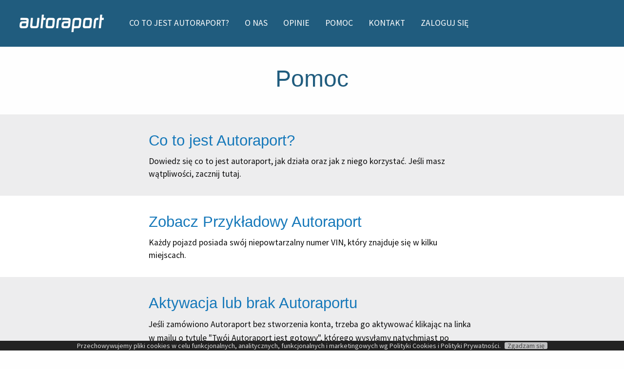

--- FILE ---
content_type: text/html; charset=UTF-8
request_url: https://www.autoraport.pl/pomoc
body_size: 6630
content:
<!DOCTYPE html>
<html xmlns="http://www.w3.org/1999/xhtml" xml:lang="pl">
<head>
	<meta http-equiv="content-type" content="text/html; charset=UTF-8" />
	<meta name="content-language" content="pl-PL" />
	<meta name="language" content="polish" />
	<meta http-equiv="content-language" content="pl-PL">
	<meta name="viewport" content="width=device-width, initial-scale=1.0">	
	<meta name="keywords" content="Autoraport, sprawdzanie vin, sprawdzenie vin, numer vin, historia samochodu, zdjęcia samochodu, wyszukiwarka vin, nr vin, dekoder vin, vin, używane samochody, sprawdz numer vin, sprawdź vin, carfax, autobaza, vin info, autodna, bezwypadkowe" />
	<meta name="description" content="Autoraport, czyli prawdziwa historia używanego samochodu który masz zamiar kupić. Poprzez sprawdzanie VIN, pobierz Autoraport samochodu i dowiedz się czy auto nie było skasowane, czy to nie był topielec, czy nie było to auto firmowe, albo czy nie jest to Frankeinstein złożony z kilku innych aut. Możesz nawet znaleźć album historycznych zdjęć tego samochodu. Do sprawdzenie VIN, wystarczy tylko numer VIN." />
	<meta name="googlebot" content="noodp" />
	<meta name="robots" content="all" />
	
	<title>Autoraport pomoc</title>

	<script type="text/javascript">
		if (parent.frames.length > 0){
			top.location.replace(document.location);
		}
	</script>
	
	<link href="https://fonts.googleapis.com/css?family=Source+Sans+Pro:700,400,300&amp;subset=latin,latin-ext" rel="stylesheet" type="text/css">
	<link rel="stylesheet" href="/css/foundation.min.css?hash=14cd6c3">
	<link rel="stylesheet" href="/css/jquery.cookiebar.css?hash=8f99ab4">
	<link rel="stylesheet" href="/css/app.css?hash=5799664">
	<link rel="shortcut icon" href="/favicon.ico" />

	<script src="/js/vendor/jquery.min.js?hash=8d974f7"></script>
	<script src="/js/vendor/what-input.min.js?hash=58607b6"></script>
	<script src="/js/livevalidation.min.js?hash=c7cfda5"></script>
	<script src="/js/jquery.cookiebar.min.js?hash=69a42ea"></script>
	<script src="/js/jquery.scrollTo.min.js?hash=4c38228"></script>
	<script src="/js/jquery.functions.js?hash=cc1012d"></script>

	<!-- Google Ads Consent Mode -->
    <script>
		window.dataLayer = window.dataLayer || [];
    	function gtag(){dataLayer.push(arguments);}
		// Consent Mode defaults
		// Set default consent to 'denied' as a placeholder
		// Use Advanced Consent Mode, otherwise signals are denied by default
		//
		// Must be set before sending any measurement data, such as 'config' or 'event'
		//
		// WARNING: this seems to be reset on every page load, Google does not save the update state
		//
		// Consent Mode is saved in localStorage
		//
		// NOTE: ad blockers break cookieBar and setting consent,
		// check localStorage and cookie banner cookie, otherwise, set sane defaults
		if(localStorage.getItem('consentModeG')){
			// set from localStorage
			gtag('consent', 'default', JSON.parse(localStorage.getItem('consentModeG')));
		}
		else if ( document.cookie.split(";").some((item) => item.trim().startsWith("cb-enabled=accepted")) ) {
			// if localStorage failed, check if set via cookie banner
			// cookie banner uses cookie cb-enabled=accepted|declined
			gtag('consent', 'default', {
				'ad_storage': 'granted',
				'ad_user_data': 'granted',
				'ad_personalization': 'granted',
				'analytics_storage': 'granted',
				'functionality_storage': 'granted',
				'personalization_storage': 'granted',
				'security_storage': 'granted',
			});
		}
		else {
			// set default
			gtag('consent', 'default', {
				'ad_storage': 'granted',
				'ad_user_data': 'granted',
				'ad_personalization': 'granted',
				'analytics_storage': 'denied',
				'functionality_storage': 'denied',
				'personalization_storage': 'denied',
				'security_storage': 'denied',
			});
		}
    </script>
	<!-- Google Ads Global Site Tag -->
	<!-- includes enabled enhanced conversions -->
    <script async src="https://www.googletagmanager.com/gtag/js?id=AW-655869441"></script>
    <script>
		//window.dataLayer = window.dataLayer || [];
    	//function gtag(){dataLayer.push(arguments);}
		// set gtag requirement
    	gtag('js', new Date());
		// enable "passthrough" URL data like GCLID to be passed to G, useful when consent mode defaults are not granted
		// must be set before gtag 'config'
		gtag('set', 'url_passthrough', true);
		// enable Google Ads enhanced conversions
    	gtag('config', 'AW-655869441', {'allow_enhanced_conversions': true});
    </script>
	<!-- End Google Ads Global Site Tag -->

</head>
<body>
	<!-- HEADER -->
		<!-- TOP NAVIGATION MOBILE -->
		<div class="title-bar title-bar-mobile" data-responsive-toggle="top-menu-mobile" data-hide-for="large">
			<button class="menu-icon" type="button" data-toggle></button>
			<div class="title-bar-title" data-toggle>Menu</div>
		</div>
		<!-- TOP NAVIGATION MOBILE -->
		<div class="top-bar hide-for-large" id="top-menu-mobile" style="display:none;">
			<div class="top-bar-left">
				<ul class="vertical menu" data-dropdown-menu>
					<li class="menu-text"><a href="/"><img src="/media/header-logo.png" width="173" height="36" alt="autoraport logo" /></a></li>
					<li><a href="/co-to-jest-autoraport">CO TO JEST AUTORAPORT?</a></li>
					<li><a href="/raport/przykladowy">PRZYKŁADOWY AUTORAPORT</a></li>
					<li><a href="/o-nas">O NAS</a></li>
					<li><a href="/opinie-uzytkownikow">OPINIE</a></li>
					<li><a href="/pomoc">POMOC</a></li>
					<li><a rel="nofollow" href="/kontakt">KONTAKT</a></li>
											<li><a rel="nofollow" href="https://www.autoraport.pl/konto/logowanie">Zaloguj się</a>
										</ul>
			</div>
		</div>
		<!-- TOP NAVIGATION DESKTOP -->
		<div class="top-bar show-for-large" id="top-menu-desktop">
			<div class="top-bar-left">
				<ul class="dropdown menu" data-dropdown-menu>
					<li class="menu-text"><a href="/"><img src="/media/header-logo.png" width="173" height="36" alt="autoraport logo" /></a></li>
					<li><a href="/co-to-jest-autoraport">CO TO JEST AUTORAPORT?</a></li>
					<li><a href="/o-nas">O NAS</a></li>
					<li><a href="/opinie-uzytkownikow">OPINIE</a></li>
					<li><a href="/pomoc">POMOC</a></li>
					<li><a rel="nofollow" href="/kontakt">KONTAKT</a></li>
											<li><a rel="nofollow" href="https://www.autoraport.pl/konto/logowanie">Zaloguj się</a>
										</ul>
			</div>
			<div class="top-bar-right">
				<!--
				<ul class="menu">
					<li><input type="search" placeholder="Wpisz VIN" autocomplete="off"></li>
					<li><button type="button" class="button">Sprawdź</button></li>
				</ul>
				-->
			</div>
		</div>
	<!-- HEADER END -->
<div class="section">
	<h1 class="text-center">Pomoc</h1>
</div>
<div class="section-dark">
	<div class="row">
		<div class="medium-10 large-7 small-centered columns">
			<h3><a href="/co-to-jest-autoraport">Co to jest Autoraport?</a></h3>
			Dowiedz się co to jest autoraport, jak działa oraz jak z niego korzystać. Jeśli masz wątpliwości, zacznij tutaj.
		</div>
	</div>
</div>
<div class="section-light">
	<div class="row">
		<div class="medium-10 large-7 small-centered columns">
			<h3><a href="/raport/przykladowy">Zobacz Przykładowy Autoraport</a></h3>
			Każdy pojazd posiada swój niepowtarzalny numer VIN, który znajduje się w kilku miejscach.
		</div>
	</div>
</div>
<div class="section-dark">
	<div class="row">
		<div class="medium-10 large-7 small-centered columns">
			<h3><a href="/konto/aktywacja">Aktywacja lub brak Autoraportu</a></h3>
			<p>Jeśli zamówiono Autoraport bez stworzenia konta, trzeba go aktywować klikając na linka w mailu o tytule "Twój Autoraport jest gotowy", którego wysyłamy natychmiast po wygenerowaniu Autoraportu.</p> <p>UWAGA: zauważyliśmy, że ten mail u części naszych klientów trafia do folderu SPAM. Sprawdź folder SPAM.</p> Nadal masz problem? Kliknij Kontakt na tej stronie. Nie zapomnij przekazać nam numer VIN pojazdu.
		</div>
	</div>
</div>
<div class="section-light">
	<div class="row">
		<div class="medium-10 large-7 small-centered columns">
			<h3><a href="/numer-vin">Co to jest numer VIN i gdzie go znaleźć?</a></h3>
			Każdy pojazd posiada swój niepowtarzalny numer VIN, który znajduje się w kilku miejscach.
		</div>
	</div>
</div>
<div class="section-dark">
	<div class="row">
		<div class="medium-10 large-7 small-centered columns">
			<h3><a href="/konto/haslo">Zapomniałeś hasła?</a></h3>
			Poinformuj nas o tym, a niezwłocznie prześlemy Ci nowe.
		</div>
	</div>
</div>
<div class="section-light">
	<div class="row">
		<div class="medium-10 large-7 small-centered columns">
			<h3><a href="/sprawdzenie-vin">Sprawdzenie VIN</a></h3>
			Sprawdzenie, czy mamy informacje o danym pojeździe, jest DARMOWE, nie wymaga logowania i trwa ok. 7 sekund.
		</div>
	</div>
</div>
<div class="section-dark">
	<div class="row">
		<div class="medium-10 large-7 small-centered columns">
			<h3><a href="/umowa-kupna-sprzedazy-samochodu">Umowa kupna-sprzedaży samochodu</a></h3>
			Jesteśmy do Twojej dyspozycji jeśli masz jakiekolwiek pytania.
		</div>
	</div>
</div>
<div class="section-light">
	<div class="row">
		<div class="medium-10 large-7 small-centered columns">
			<h3><a href="/kontakt">Kontakt</a></h3>
			Jesteśmy do Twojej dyspozycji jeśli masz jakiekolwiek pytania.
		</div>
	</div>
</div>
<div class="main-bg vinbox-container">
	<form action="/raport/sprawdz" class="form-regular" method="post">
		<div class="row">
			<div class="small-12 text-center">
				<h3>Sprawdź prawdziwą historię pojazdu</h3>
			</div>
		</div>
		<div class="row">
			<div class="small-12 medium-5 large-3 small-centered columns text-center">
				Wpisz numer VIN pojazdu który chcesz sprawdzić!
			</div>
		</div>
		<div class="row">
			<div class="medium-7 large-5 small-centered columns">
				<div class="row">
					<div class="small-12 columns vinbox-header">SPRAWDŹ VIN</div>
				</div>
				<div class="row">
					<div class="small-12 columns">
						<input name="vin" class="vinbox-input vin_check" type="text" maxlength="17" autocomplete="off" placeholder="Wpisz numer VIN pojazdu">
					</div>
				</div>
				<div class="row">
					<div class="small-12 columns">
						<button type="submit" class="expanded button button-vinbox">SPRAWDŹ</button>
					</div>
				</div>
				<div class="row">
					<div class="small-12 columns text-center">
						<a href="/numer-vin">Brak VIN? Kliknij tutaj.</a>
					</div>
				</div>
			</div>
		</div>
	</form>
</div>
	<!-- FOOTER -->
	<div class="section section-quote-slider">
		<div class="row">
			<div class="small-12 large-10 small-centered columns text-center"><h5>Opinie Użytkowników</h5></div>
		</div>
		<div class="row">
			<div class="small-12 large-10 small-centered columns">
				<div class="orbit" role="region" aria-label="Opinie Użytkowników" data-orbit data-timer-delay="10000">
					<ul class="orbit-container">
						<button class="orbit-previous"><span class="show-for-sr">Poprzednia opinia</span>&#9664;&#xFE0E;</button>
						<button class="orbit-next"><span class="show-for-sr">Następna opinia</span>&#9654;&#xFE0E;</button>
						<li class="is-active orbit-slide">
							<div class="quote-slider-slide">
								<p>Bardzo dziękuję za dane które otrzymałam. Po zapoznaniu się z danymi które kupiłam na Waszej stronie dowiedziałam się ze moje nowe autko zamiast 61 tys. przebiegu posiada 168 tys. Po zakupie jakie miało miejsce 7 maja autko zaczęło się psuć. Zażądałam zwrotu za naprawę autka ale sprzedający stawiał opory. Ale gdy uświadomiłam sprzedającego, że wiem o prawdziwym przebiegu samochodu . Szybko oddał mi pieniądze i zabrał autko.</p>- Ania K.
							</div>
						</li>
						<li class="orbit-slide">
							<div class="quote-slider-slide">
								<p>Nie będę ukrywał, że nie wierzyłem w sprawdzanie VIN. Autoraport mnie bardzo pozytywnie zaskoczył. Teraz wykupuję za każdym razem kiedy mam auto na oku.<br /><br />W branży motoryzacyjnej jest nadal za dużo oszustów. Mam nadzieję, że Wasza firma będzie zmniejszać im liczbę okazji. Pozdrawiam i życzę powodzenia.</p><div class="redesign-footer-quote-name">- Andrzej G.</div>
							</div>
						</li>
						<li class="orbit-slide">
							<div class="quote-slider-slide">
								<p>Autoraport był OGROMNIE  wręcz przydatny, wcześniej nie wiedziałem nic o takiej możliwości. Oszuści chyba Was bardzo nie lubią :-)) Pozdrawiam serdecznie i jeszcze raz dziękuję</p><div class="redesign-footer-quote-name">- Wojciech K.</div>
							</div>
						</li>
						<li class="orbit-slide">
							<div class="quote-slider-slide">
								<p>Dziekuję bardzo za te informacje, są dla mnie bardzo pomocne, rezygnuję z zakupu tego auta (oczywiście jako idealne bezwypadkowe). Sprawdzenie VIN w waszym serwisie mnie uratowało.</p><div class="redesign-footer-quote-name">- Grzegorz C.</div>
							</div>
						</li>
						<li class="orbit-slide">
							<div class="quote-slider-slide">
								<p>Super serwis! Wpisując tylko numer VIN mam wiarygodne dane. Wykupiłem 7 Autoraportów i znalazłem naprawdę bezwypadkowe auto. Reszta szkoda mówić, same badziewia. Super serwis godny polecenia!</p><div class="redesign-footer-quote-name">- Artur B.</div>
							</div>
						</li>
						<li class="orbit-slide">
							<div class="quote-slider-slide">
								<p>Dziękuję za informację, która wyjaśniła mi wiele wątpliwości.<br /><br />Dobrze że takie narzędzie jak wasza strona istnieje, gdyż wielu oszustów ma coraz mniejsze pole manewru.</p><div class="redesign-footer-quote-name">- Krzysztof S.</div>
							</div>
						</li>
						<li class="orbit-slide">
							<div class="quote-slider-slide">
								<p>Nie spodziewałem się takiego niesamowitego podejścia do klienta, jestem szczerze zaskoczony (żeby nie powiedzieć w szoku)!</p><div class="redesign-footer-quote-name">- Sylwek K.</div>
							</div>
						</li>
						<li class="orbit-slide">
							<div class="quote-slider-slide">
								<p>Bardzo dziękuje za tak obszerną i bardzo ważną dla mnie opinię na temat tego auta. Sprawdzenie VIN w serwisie autoraport.pl zdecydowanie warte.</p><div class="redesign-footer-quote-name">- Katarzyna K.</div>
							</div>
						</li>
						<li class="orbit-slide">
							<div class="quote-slider-slide">
								<p>Znalazłem w internecie trzy auta w różnych miastach. Pierwsze auto miało dwa poważne wypadki, drugie auto było po kasacji a trzecie po drobnej kolizji. Pojechałem zobaczyć ten trzeci samochód na własne oczy. Z Autoraportu wiedziałem, że stłuczka była z tyłu. Samochód okazał się w lepszym stanie niż myślałem. Zdecydowanie polecam. Warto dla samego oszczędzenia czasu!</p><div class="redesign-footer-quote-name">- Marcin N.</div>
							</div>
						</li>
						<li class="orbit-slide">
							<div class="quote-slider-slide">
								<p>Kupiłem auto i w trasie do domu pękło mi podwozie po lewej stronie! Wg. Autoraportu, sprzedali mi składaka po kasacji! Pokazałem Policji Autoraport. Nic nie zrobią. Powiedzieli mi, że mogłem sprawdzić Autoraport przed kupnem auta. Co za p********* kraj! Możecie mi pomóć?</p><div class="redesign-footer-quote-name">- Bronek T.</div>
							</div>
						</li>
						<li class="orbit-slide">
							<div class="quote-slider-slide">
								<p>Bardzo dziękuję za tak obszerną i dokładną interpretację tych faktów. Sprawdzanie VIN było szybkie i łatwe. Serwis godny polecenia.</p><div class="redesign-footer-quote-name">- Dariusz S.</div>
							</div>
						</li>
						<li class="orbit-slide">
							<div class="quote-slider-slide">
								<p>Szukałem wiele aut na autoraport.pl jednak nie wszystkie były w bazie serwisu. Które mogłem to wykupiłem. Nie spodziewałem się, że niektóre auta mogą dobrze wyglądać, choć były po aż takich przejściach. Przy jednym z samochodów, autoraport wykazał dwa wydarzenia, to były bardzo małe kolizje. Kupiłem to auto i jestem zadowolony. Zdecydowanie warto sprawdzić każdy samochód! Wolę znać prawdziwą historię, a nie strzelać totalnie w ciemno.</p><div class="redesign-footer-quote-name">- Adrian W.</div>
							</div>
						</li>
						<li class="orbit-slide">
							<div class="quote-slider-slide">
								<p>Bardzo dziękuję za informacje.<br /><br />Popieram Wasze działania i serdecznie życzę Wam i potencjalnym kupcom aut powodzenia.</p><div class="redesign-footer-quote-name">- Wojciech K.</div>
							</div>
						</li>
						<li class="orbit-slide">
							<div class="quote-slider-slide">
								<p>Bardzo dziękuję za raport. Sprawdzanie VIN w procesie szukania samochodu używanego bardzo mi pomogło w podjęciu dobrej decyzji.</p><div class="redesign-footer-quote-name">- Krzysztof K.</div>
							</div>
						</li>
						<li class="orbit-slide">
							<div class="quote-slider-slide">
								<p>Dziękuję za sprawną realizację zamówienia. Raport VIN zdecydowanie przydatny i oszczędił mi czas oraz nerwy. Wiarygodna historia auta po VIN to bardzo dobry pomysł. Życzę powodzenia.</p><div class="redesign-footer-quote-name">- Stefan B.</div>
							</div>
						</li>
						<li class="orbit-slide">
							<div class="quote-slider-slide">
								<p>Wielkie dzięki za wyczerpujący raport VIN, oczywiście sprawdzanie numeru VIN przez Autoraport w zupełności mnie satysfakcjonuje i wyczerpuje temat. Dziękuje & pozdrawiam.</p><div class="redesign-footer-quote-name">- Maja D.</div>
							</div>
						</li>
					</ul>
				</div>
			</div>
		</div>
	</div>
	<div class="section section-dark">
		<div class="row">
			<div class="small-12 medium-10 large-8 small-centered columns">
				<h5 class="text-center">Niezależna informacja</h5>
				<p>Autoraport jest niezależnym źródłem informacji zgromadzonych z różnych źródeł, w tym zagranicznych i odpłatnych. Autoraport nie udostępnia dokumentów lub usług umożliwiających uzyskanie, odnowienie, wymianę lub sprawdzenie oficjalnych dokumentów bądź informacji, które są dostępne bezpośrednio w organach administracji publicznej. Jeśli potrzebujesz takiej usługi, polecamy odwiedzić odpowiedni organ administracyjny.</p>
				<h5 class="text-center">Tylko informacje o pojazdach</h5>
				<p>Staramy się pokazać obszerną, niezależną historię samochodu, ale nie odnosimy się w najmniejszym stopniu do ludzi lub ich danych osobowych. Autoraport przekazuje takie informacje jak przebieg pojazdu, szkody komunikacyjne, wyceny napraw pojazdu, pochodzenie pojazdu i wiele innych informacji o pojazdach. Nigdy nie udostępniamy informacji o obecnym lub poprzednim właścicielu, a jedynie informacje o używanych samochodach, jak np. poważne zdarzenia jak szkoda całkowita auta. Zdarza się też, że nie znajdujemy nic i to może być bardzo dobra wiadomość.</p>
			</div>
		</div>
	</div>
	<div class="section-footer text-center">
		<a href="/raport/przykladowy">Przykładowy autoraport</a>
		<br />
		<a href="/opinie-uzytkownikow">Opinie Użytkowników</a>
		<br />
		<a rel="nofollow" href="/numer-vin">Numer VIN</a>
		<br />
		<a rel="nofollow" href="/kontakt">Kontakt</a>
		<br />
		<a href="/sprawdzenie-vin">Sprawdzenie VIN</a>
		<br />
		<a href="/historia-pojazdu">Historia pojazdu</a>
		<br />
		<a href="http://blog.autoraport.pl">blog</a>
					<br />
			<a rel="nofollow" href="https://www.autoraport.pl/konto/rejestracja">Stwórz nowe konto</a>
				<br /><br />
		<img src="/media/footer-logo.png">
		<br />
		prawdziwa historia samochodu który zamierzasz kupić
		<br /><br />
		&copy; 2026 - <a id="footer-tos-link" rel="nofollow">Regulamin</a>
		<br />
		<a id="footer-privacy-link" rel="nofollow">Polityka Prywatności</a>
		<br />
		<a id="footer-cookie-link" rel="nofollow">Polityka Cookies</a>
		<br />
		Data aktualizacji danych: 23.01.2026	</div>

	<div id="footer-tos-modal" class="reveal" data-reveal>
		<button class="close-button" data-close aria-label="Close" type="button">
			<span aria-hidden="true">&times;</span>
		</button>
	</div>
	<div id="footer-privacy-modal" class="reveal" data-reveal>
		<button class="close-button" data-close aria-label="Close" type="button">
			<span aria-hidden="true">&times;</span>
		</button>
	</div>
	<div id="footer-cookie-modal" class="reveal" data-reveal>
		<button class="close-button" data-close aria-label="Close" type="button">
			<span aria-hidden="true">&times;</span>
		</button>
	</div>

	<script src="/js/vendor/foundation.min.js?hash=170b00b"></script>
	<script src="/js/app.js?hash=04be6b3"></script>
	<!-- FOOTER END -->

	<!-- Clicky Analytics - also add into gateway -->
	<script type="text/javascript">var clicky_site_ids = clicky_site_ids || []; clicky_site_ids.push(100732678);</script>
	<script async src="//static.getclicky.com/js"></script>
	<noscript><p><img alt="Clicky" width="1" height="1" src="//in.getclicky.com/100732678ns.gif" /></p></noscript>
</body>
</html>


--- FILE ---
content_type: text/css
request_url: https://www.autoraport.pl/css/jquery.cookiebar.css?hash=8f99ab4
body_size: 369
content:
#cookie-bar {background:#222; height:auto; line-height:0.9em; color:#ddd; text-align:center; padding:3px 0; font-size: 0.8em;}
#cookie-bar.fixed {position:fixed; top:0; left:0; width:100%;}
#cookie-bar.fixed.bottom {bottom:0; top:auto;}
#cookie-bar p {margin:0; padding:0; line-height: 1em;}
#cookie-bar a {color:#ddd; display:inline-block; border-radius:3px; text-decoration:none; padding:0 6px; margin-left:8px;}
#cookie-bar .cb-enable {background:#bebebf;color:#444; cursor: pointer;}
#cookie-bar .cb-enable:hover {background:#ebebec;}
#cookie-bar .cb-disable {background:#990000; cursor: pointer;}
#cookie-bar .cb-disable:hover {background:#bb0000;}
#cookie-bar .cb-policy {background:#0033bb; cursor: pointer;}
#cookie-bar .cb-policy:hover {background:#0055dd;}
#cookie-bar .link {padding:0; margin:0; cursor: pointer;}
#cookie-bar .link:hover {text-decoration:underline;}


--- FILE ---
content_type: text/css
request_url: https://www.autoraport.pl/css/app.css?hash=5799664
body_size: 2819
content:
/*
 * GLOBALS
 *
 * Main Color: #205c7e
 *
 */
/* main background color */
.vinbox-container,
.top-bar,
.top-bar a,
.top-bar ul,
.section-blue,
.title-bar-mobile,
.main-bg
{
	background-color: #205c7e;
	color: #fff;
}
.top-bar a:hover {
	background-color: #27739c;
}
/* main text color */
body {
	font-family: 'Source Sans Pro', sans-serif;
	font-size: 110%;
}
h1,
h2,
h4,
.section-buynow h5
{
	color: #205c7e;
}

label {
	font-size: 1.2rem;
}

/*
 * CODE EDIT HERE
 */
input[type=submit][disabled=disabled],
button[disabled=disabled],
.button.disabled,
.button[disabled] {
	cursor: wait;
}

.section-blue h2 {
	color: #fff;
}

.top-bar li {
	text-transform: uppercase;
}
.title-bar-mobile .title-bar-title {
	cursor: pointer;
}
.title-bar-mobile {
	background-image: url('/media/footer-logo.png');
	background-position: center;
	background-size: auto;
	background-repeat: no-repeat;
}
.title-bar-mobile .menu-icon {
	width: 35px;
}
.section {
	width: 100%;
	padding: 2rem 0;
}
.section-gray {
	background-color: #d2d2d2;
	color: #505050;
	padding: 2rem 0;
}
.section-dark {
	background-color: #ededee;
	padding: 2rem 0;
}
.section-light {
	background-color: #fff;
	padding: 2rem 0;
}
.section-special {
	background: url('/media/background-blue-grain.png') repeat;
	color: #fff;
}
.section-special h2 {
	color: #fff;
}
.section-main {
	margin-top: 2rem;
}
.section-minipage {
	margin-bottom: 8rem;
}
.main-heading {
	padding-bottom: 1.5rem;
}
.section-quote-slider {
	background-color: #070707;
	color: #bbb;
}
.section-quote-slider a {
	color: #bbb;
}
.section-quote-slider a:hover {
	color: #fff;
	text-decoration: underline;
}
.section-quote-slider button.orbit-previous, .section-quote-slider button.orbit-next {
	color: #bbb;
	cursor: pointer;
}
.section-footer {
	background-color: #7b7c7e;
	padding: 3rem 1rem;
	color: #d1d1d1;
	font-size: 0.95rem;
}
.section-footer a {
	color: #f1f1f1;
	font-size: 1rem;
	text-transform: uppercase;
}
.section-footer a:hover {
	color: #fff;
	text-decoration: underline;
}
.section-price {
	padding: 2rem 0 3rem 0;
}

.quote-slider-slide {
	padding: 2rem 4rem;
}

.lightbox {
	background-color: #f5f5f5;
	padding: 1em 1.5em;
}
.lightbox img {
	margin-right: 2rem;
	margin-bottom: 1rem;
}

.vinbox-container {
	padding: 1.2rem 1.5rem;
}
.vinbox-container a {
	color: #eee;
}
.vinbox-container a:hover {
	color: #ccc;
}
.vinbox-container h3 {
	font-weight: 700;
}
.vinbox-header {
	font-size: 1.4rem;
	font-weight: 700;
}
.vinbox-input {
	font-size: 1.2rem;
	text-transform: uppercase;
	margin-top: 0.5rem;
}

.home-explanation {
	padding-top: 1.5rem;
}
.home-explanation li {
	margin-bottom: 0.7rem;
}

.home-example-text {
	font-size: 1.5rem;
}

.feature-block {
	margin-bottom: 3rem;
	text-align: center;
}
.feature-block img {
	padding: 1.25rem;
	margin: 1rem auto 0 auto;
}

.report-header {
	padding: 1rem;
	font-size: 1.7rem;
	font-weight: 700;
	text-align: center;
	text-transform: uppercase;
}
.report-header a {
	color: #fff;
}
.report-header a:hover {
	color: #ccc;
}
.report {
	border-left: medium solid #205c7e;
	border-right: medium solid #205c7e;
}
.report table {
	margin-bottom: 0;
	border-collapse: collapse;
}
.report .columns {
	padding: 1rem;
}
.report .label {
	font-size: 1rem;
}
.report .odometer-reading {
	color: #225c7e;
}
.report .column.odometer-reading-column,
.report .columns.odometer-reading-column {
	padding: 0;
}
.report-warnings img {
	margin-right: 1rem;
}
.report-warnings li {
	margin-bottom: 0.7rem;
}
.report-subheader {
	color: #225c7e;
	padding: 1rem;
	font-size: 1.3rem;
	font-weight: 700;
	background-color: #96aacb;
	text-transform: uppercase;
}
.report-subheader.report-subheader-secondary {
	color: #eee;
	background-color: #404040;
}
.report-list td a {
	display: block;
	height: 100%;
	width: 100%;
	color: #000;
}
.report-images button {
    background-color: rgba(0, 0, 0, 0.9);
	width: 3rem;
	height: 3rem;
    border-radius: 50%; /* Circular shape */
    border: none;
    align-items: center;
    display: flex; /* Center the SVG inside, supported in all browsers */
    justify-content: center;
    color: #fff;
	cursor: pointer;
}
.report-images button:hover {
    background-color: rgba(0, 0, 0, 0.7);
	cursor: pointer;
}
.report-images-svg path {
    stroke-width: 2 !important;
    stroke: currentColor;
    fill: currentColor;
}
.report-images .orbit-slide img {
    height: 100%;
    width: 100%;
    object-fit: contain;
}
.report-images .orbit-next {
	margin-right: 0.3rem;
}
.report-images .orbit-previous {
	margin-left: 0.3rem;
}
.report-images .slide-counter {
    background-color: rgba(0, 0, 0, 0.9);
	color: #fff;

    user-select: none;
    position: absolute;
    bottom: 0.3rem;
    right: 0.3rem;
    font-size: 1rem;
    padding: 0.3rem 1rem;
    border-radius: 0.5rem;
    z-index: 10;
    display: flex;
    align-items: center;
    gap: 0.2rem;
}
.report-images .report-images-svg {
      width: 1rem;
      height: 1rem;
      fill: currentColor;
      vertical-align: middle;
      margin-right: 0.2rem;

}
.report-images .slide-counter span {
    vertical-align: middle;
}

.example-report-info {
	max-width: 15rem;
	padding: 0.6rem;
	text-align: center;
	font-size: 0.8em;
}
.example-report-info.blue {
	background-color: #6d829f;
	color: #fff;
}
.example-report-info.black {
	background-color: #414141;
	color: #fbe6a5;;
}
.example-report-info.yellow {
	background-color: #fbe6a5;;
	color: #414141;
}
.example-report-info-container.example-report-info-container-top {
	margin-top: 4rem;
}
.example-report-info-container {
	margin-top: 2rem;
	position: absolute;
	left: 50%;
	margin-left: 33%;
}
.example-report-info-decoder-1 {
	margin-top: 4rem;
}
.example-report-info-decoder-2 {
	margin-top: 3rem;
}
.example-report-info-decoder-3 {
	margin-top: 6rem;
}
.example-report-info-history-1 {
	margin-top: 4rem;
}
.example-report-info-history-2 {
	margin-top: 4rem;
}
.example-report-info-history-3 {
	margin-top: 3rem;
}
.example-report-info-history-4 {
	margin-top: 4rem;
}
.example-report-info-images-1 {
	margin-top: 4rem;
}

.section-price .price {
	font-size: 2.5rem;
	font-weight: 300;
}
.section-price .price span.price-border {
	padding: 0 2rem;
	border: 0.3rem solid #f1762e;
	border-radius: 50%;
}
.section-price span.currency {
	font-size: 0.75em;
}
.section-price .price-full {
	font-weight: 800;
}
.section-price .price-full span {
	padding: 0 0.3em;
}
.section-price .price-note {
	margin-top: -0.4em;
	margin-bottom: 0.5em;
}
.section-price .price-text {
	padding-top: 1.5em;
}
.section-price .price-text-mini {
	font-size: 0.9em;
}
.section-price .button-price {
	font-size: 2rem;
}
.section-price .price-header {
	font-size: 1.6rem;
	font-weight: 700;
	padding-bottom: 1.5rem;
}

.quotebox-special {
	background: url('/media/background-white-light-transparent.png') repeat;
	padding: 1.5em 2em;
	margin: 0.5rem;
}


/* PAYMENT GATEWAY */

.gateway-price {
	font-size: 1.6rem;
}
.gateway-price .price {
	font-weight: 300;
	font-size: 1.2em;
}
.gateway-price .currency {
	font-weight: 300;
	font-size: 0.8em;
}
.gateway-item {
	font-weight: 300;
	font-size: 1.2em;
	color: #808284;
	text-align: center;
}
.gateway-item strong {
	font-weight: 400;
	color: #000;
}
.tpay-option {
	margin-bottom:0.8em;
	cursor:pointer;
	display:block;
	text-align:left;
	border: 1px solid rgb(232, 234, 237);
	border-radius: 6px;
	box-shadow: rgba(0, 0, 0, 0.18) 0px 0px 10px 0px;
	padding: 2px 0px 2px 12px;
}
.tpay-option:hover {
	-moz-box-shadow: 0 0 4px 1px #1E63A9;
	-webkit-box-shadow: 0 0 4px 1px #1E63A9;
	box-shadow: 0 0 4px 1px #1E63A9;
}
.tpay-option input {
	display: none;
}
.tpay-option table {
	margin: 0px;
}
.tpay-option td {
	padding: 0px;
}
.tpay-option td.tpay-imageholder {
	width: 150px;
}
.tpay-option td.tpay-imageholder div {
	width: 150px;
	height:70px;
	background-size:contain;
	background-repeat:no-repeat;
	background-position:center;
}
.tpay-paymentname {
	text-align: center;
}
.tpay-paymentname span {
	vertical-align:middle;
	line-height:normal;
}
.tpay-arrow  {
	text-align: right;
	margin: 0;
	padding: 0;
	position: relative;
	width: 2em;
}
.tpay-arrow svg {
	overflow:hidden;
	width:2em;
	height:2em;
	margin: 0px;
	padding: 0px;
}

.button-vinbox {
	background-color: #f1762e;
	font-size: 1.8rem;
	font-weight: 700;
	padding: 0.5em;
}
.button-vinbox:hover, .button-vinbox:focus {
	background-color: #ff8331;
}

.strikethrough {
	position: relative;
}
.strikethrough:before {
	position: absolute;
	content: "";
	left: 0;
	top: 50%;
	right: 0;
	border-top: 1px solid;
	border-color: inherit;

	-webkit-transform:rotate(-5deg);
	-moz-transform:rotate(-5deg);
	-ms-transform:rotate(-5deg);
	-o-transform:rotate(-5deg);
	transform:rotate(-5deg);
}


#home-search-input {
	position: relative;
}
#home-search-input input {
	margin-bottom: 1.2em;
}
#home-search-input .LV_validation_message {
	position: absolute;
	bottom: 0px;
	background-color: red;
	color: #fff;
	font-size: 1em;
	line-height: 1.2em;
	padding: 0 0.5em;
}
#home-search-input .LV_invalid_field {
	border-color: red;
	color: red;
}

.form-regular .LV_validation_message {
	bottom: 0px;
	background-color: red;
	color: #fff;
	font-size: 1em;
	line-height: 1.2em;
	padding: 0 0.5em;
	width: 100%;
	display: block;
}
.form-regular .LV_invalid_field {
	border-color: red;
	color: red;
	margin-bottom: 0;
}

.section-opinions-header h4 {
	color: #d67d3a;
}
.section-opinions-header .opinions-rating {
	color: #55809f;
	font-weight: 700;
	font-size: 1.2em;
}

.buy-now-odometer-unknown {
	font-size: 1.4rem;
	color: #205c7e;
}
.buy-now-odometer-bar {
	height: 4em;
	background: url("/media/rectangle-horizontal-gradient.jpg") no-repeat center bottom;
	background-size: 100%;
}

#buy-now-notification-modal {
	text-align: center;
	position: fixed;
	bottom: 0;
	right: 0px;
	background-color: #f5f5f5;
	border: 0.2em solid #d2d2d2;
	padding: 0.2em 0.4em;
	display: none;
}

.home-quote {
	color: #205c7e;
	font-weight: 700;
}

.facebook-comment {
	margin-bottom: 0.8rem;
}
.facebook-comment-icon {
	border-radius: 50%;
	width: 30px;
	height: 30px;
}
.facebook-comment-text {
	background-color: #f6f7f9;
	padding: 0.3rem 0.8rem;
	margin-left: 35px; /* same as icon width + 5px */
	border-radius: 18px;
}
.facebook-comment-text-name {
	color: #5a75aa;
	font-weight: bold;
}

.section-admin h1, .section-admin .header-highlight {
	color: #d67d3a;
	margin-bottom: 1.5rem;
}


/*
 * MEDIA STYLES
 */
@media print {
	.report { display: none; }
	.report-header { display: none; }
}


--- FILE ---
content_type: text/javascript
request_url: https://www.autoraport.pl/js/livevalidation.min.js?hash=c7cfda5
body_size: 3320
content:
var LiveValidation=function(a,b){this.initialize(a,b)};LiveValidation.VERSION="1.3 standalone",LiveValidation.TEXTAREA=1,LiveValidation.TEXT=2,LiveValidation.PASSWORD=3,LiveValidation.CHECKBOX=4,LiveValidation.SELECT=5,LiveValidation.FILE=6,LiveValidation.massValidate=function(a){for(var b=!0,c=0,d=a.length;c<d;++c){var e=a[c].validate();b&&(b=e)}return b},LiveValidation.prototype={validClass:"LV_valid",invalidClass:"LV_invalid",messageClass:"LV_validation_message",validFieldClass:"LV_valid_field",invalidFieldClass:"LV_invalid_field",initialize:function(a,b){var c=this;if(!a)throw new Error("LiveValidation::initialize - No element reference or element id has been provided!");if(this.element=a.nodeName?a:document.getElementById(a),!this.element)throw new Error("LiveValidation::initialize - No element with reference or id of '"+a+"' exists!");this.validations=[],this.elementType=this.getElementType(),this.form=this.element.form;var d=b||{};this.validMessage=d.validMessage||"Thankyou!";var e=d.insertAfterWhatNode||this.element;if(this.insertAfterWhatNode=e.nodeType?e:document.getElementById(e),this.onValid=d.onValid||function(){this.insertMessage(this.createMessageSpan()),this.addFieldClass()},this.onInvalid=d.onInvalid||function(){this.insertMessage(this.createMessageSpan()),this.addFieldClass()},this.onlyOnBlur=d.onlyOnBlur||!1,this.wait=d.wait||0,this.onlyOnSubmit=d.onlyOnSubmit||!1,this.form&&(this.formObj=LiveValidationForm.getInstance(this.form),this.formObj.addField(this)),this.oldOnFocus=this.element.onfocus||function(){},this.oldOnBlur=this.element.onblur||function(){},this.oldOnClick=this.element.onclick||function(){},this.oldOnChange=this.element.onchange||function(){},this.oldOnKeyup=this.element.onkeyup||function(){},this.element.onfocus=function(a){return c.doOnFocus(a),c.oldOnFocus.call(this,a)},!this.onlyOnSubmit)switch(this.elementType){case LiveValidation.CHECKBOX:this.element.onclick=function(a){return c.validate(),c.oldOnClick.call(this,a)};case LiveValidation.SELECT:case LiveValidation.FILE:this.element.onchange=function(a){return c.validate(),c.oldOnChange.call(this,a)};break;default:this.onlyOnBlur||(this.element.onkeyup=function(a){return c.deferValidation(),c.oldOnKeyup.call(this,a)}),this.element.onblur=function(a){return c.doOnBlur(a),c.oldOnBlur.call(this,a)}}},destroy:function(){if(this.formObj&&(this.formObj.removeField(this),this.formObj.destroy()),this.element.onfocus=this.oldOnFocus,!this.onlyOnSubmit)switch(this.elementType){case LiveValidation.CHECKBOX:this.element.onclick=this.oldOnClick;case LiveValidation.SELECT:case LiveValidation.FILE:this.element.onchange=this.oldOnChange;break;default:this.onlyOnBlur||(this.element.onkeyup=this.oldOnKeyup),this.element.onblur=this.oldOnBlur}this.validations=[],this.removeMessageAndFieldClass()},add:function(a,b){return this.validations.push({type:a,params:b||{}}),this},remove:function(a,b){for(var c=!1,d=0,e=this.validations.length;d<e;d++)if(this.validations[d].type==a&&this.validations[d].params==b){c=!0;break}return c&&this.validations.splice(d,1),this},deferValidation:function(a){this.wait>=300&&this.removeMessageAndFieldClass();var b=this;this.timeout&&clearTimeout(b.timeout),this.timeout=setTimeout(function(){b.validate()},b.wait)},doOnBlur:function(a){this.focused=!1,this.validate(a)},doOnFocus:function(a){this.focused=!0,this.removeMessageAndFieldClass()},getElementType:function(){switch(!0){case"TEXTAREA"==this.element.nodeName.toUpperCase():return LiveValidation.TEXTAREA;case"INPUT"==this.element.nodeName.toUpperCase()&&"TEXT"==this.element.type.toUpperCase():return LiveValidation.TEXT;case"INPUT"==this.element.nodeName.toUpperCase()&&"PASSWORD"==this.element.type.toUpperCase():return LiveValidation.PASSWORD;case"INPUT"==this.element.nodeName.toUpperCase()&&"CHECKBOX"==this.element.type.toUpperCase():return LiveValidation.CHECKBOX;case"INPUT"==this.element.nodeName.toUpperCase()&&"FILE"==this.element.type.toUpperCase():return LiveValidation.FILE;case"SELECT"==this.element.nodeName.toUpperCase():return LiveValidation.SELECT;case"INPUT"==this.element.nodeName.toUpperCase():throw new Error("LiveValidation::getElementType - Cannot use LiveValidation on an "+this.element.type+" input!");default:throw new Error("LiveValidation::getElementType - Element must be an input, select, or textarea!")}},doValidations:function(){this.validationFailed=!1;for(var a=0,b=this.validations.length;a<b;++a){var c=this.validations[a];switch(c.type){case Validate.Presence:case Validate.Confirmation:case Validate.Acceptance:this.displayMessageWhenEmpty=!0,this.validationFailed=!this.validateElement(c.type,c.params);break;default:this.validationFailed=!this.validateElement(c.type,c.params)}if(this.validationFailed)return!1}return this.message=this.validMessage,!0},validateElement:function(a,b){var c=this.elementType==LiveValidation.SELECT?this.element.options[this.element.selectedIndex].value:this.element.value;if(a==Validate.Acceptance){if(this.elementType!=LiveValidation.CHECKBOX)throw new Error("LiveValidation::validateElement - Element to validate acceptance must be a checkbox!");c=this.element.checked}var d=!0;try{a(c,b)}catch(a){if(!(a instanceof Validate.Error))throw a;(""!==c||""===c&&this.displayMessageWhenEmpty)&&(this.validationFailed=!0,this.message=a.message,d=!1)}finally{return d}},validate:function(){if(this.element.disabled)return!0;var a=this.doValidations();return a?(this.onValid(),!0):(this.onInvalid(),!1)},enable:function(){return this.element.disabled=!1,this},disable:function(){return this.element.disabled=!0,this.removeMessageAndFieldClass(),this},createMessageSpan:function(){var a=document.createElement("span"),b=document.createTextNode(this.message);return a.appendChild(b),a},insertMessage:function(a){if(this.removeMessage(),this.displayMessageWhenEmpty&&(this.elementType==LiveValidation.CHECKBOX||""==this.element.value)||""!=this.element.value){var b=this.validationFailed?this.invalidClass:this.validClass;a.className+=" "+this.messageClass+" "+b,this.insertAfterWhatNode.nextSibling?this.insertAfterWhatNode.parentNode.insertBefore(a,this.insertAfterWhatNode.nextSibling):this.insertAfterWhatNode.parentNode.appendChild(a)}},addFieldClass:function(){this.removeFieldClass(),this.validationFailed?this.element.className.indexOf(this.invalidFieldClass)==-1&&(this.element.className+=" "+this.invalidFieldClass):(this.displayMessageWhenEmpty||""!=this.element.value)&&this.element.className.indexOf(this.validFieldClass)==-1&&(this.element.className+=" "+this.validFieldClass)},removeMessage:function(){for(var a,b=this.insertAfterWhatNode;b.nextSibling;){if(1===b.nextSibling.nodeType){a=b.nextSibling;break}b=b.nextSibling}a&&a.className.indexOf(this.messageClass)!=-1&&this.insertAfterWhatNode.parentNode.removeChild(a)},removeFieldClass:function(){this.element.className.indexOf(this.invalidFieldClass)!=-1&&(this.element.className=this.element.className.split(this.invalidFieldClass).join("")),this.element.className.indexOf(this.validFieldClass)!=-1&&(this.element.className=this.element.className.split(this.validFieldClass).join(" "))},removeMessageAndFieldClass:function(){this.removeMessage(),this.removeFieldClass()}};var LiveValidationForm=function(a){this.initialize(a)};LiveValidationForm.instances={},LiveValidationForm.getInstance=function(a){var b=Math.random()*Math.random();return a.id||(a.id="formId_"+b.toString().replace(/\./,"")+(new Date).valueOf()),LiveValidationForm.instances[a.id]||(LiveValidationForm.instances[a.id]=new LiveValidationForm(a)),LiveValidationForm.instances[a.id]},LiveValidationForm.prototype={initialize:function(a){this.name=a.id,this.element=a,this.fields=[],this.oldOnSubmit=this.element.onsubmit||function(){};var b=this;this.element.onsubmit=function(a){return!!LiveValidation.massValidate(b.fields)&&b.oldOnSubmit.call(this,a||window.event)!==!1}},addField:function(a){this.fields.push(a)},removeField:function(a){for(var b=[],c=0,d=this.fields.length;c<d;c++)this.fields[c]!==a&&b.push(this.fields[c]);this.fields=b},destroy:function(a){return!(0!=this.fields.length&&!a)&&(this.element.onsubmit=this.oldOnSubmit,LiveValidationForm.instances[this.name]=null,!0)}};var Validate={Presence:function(a,b){var b=b||{},c=b.failureMessage||"Can't be empty!";return""!==a&&null!==a&&void 0!==a||Validate.fail(c),!0},Numericality:function(a,b){var c=a,a=Number(a),b=b||{},d=b.minimum||0==b.minimum?b.minimum:null,e=b.maximum||0==b.maximum?b.maximum:null,f=b.is||0==b.is?b.is:null,g=b.notANumberMessage||"Must be a number!",h=b.notAnIntegerMessage||"Must be an integer!",i=b.wrongNumberMessage||"Must be "+f+"!",j=b.tooLowMessage||"Must not be less than "+d+"!",k=b.tooHighMessage||"Must not be more than "+e+"!";switch(isFinite(a)||Validate.fail(g),b.onlyInteger&&(/\.0+$|\.$/.test(String(c))||a!=parseInt(a))&&Validate.fail(h),!0){case null!==f:a!=Number(f)&&Validate.fail(i);break;case null!==d&&null!==e:Validate.Numericality(a,{tooLowMessage:j,minimum:d}),Validate.Numericality(a,{tooHighMessage:k,maximum:e});break;case null!==d:a<Number(d)&&Validate.fail(j);break;case null!==e:a>Number(e)&&Validate.fail(k)}return!0},Format:function(a,b){var a=String(a),b=b||{},c=b.failureMessage||"Not valid!",d=b.pattern||/./,e=b.negate||!1;return e||d.test(a)||Validate.fail(c),e&&d.test(a)&&Validate.fail(c),!0},Email:function(a,b){var b=b||{},c=b.failureMessage||"Must be a valid email address!";return Validate.Format(a,{failureMessage:c,pattern:/^([^@\s]+)@((?:[-a-z0-9]+\.)+[a-z]{2,})$/i}),!0},Length:function(a,b){var a=String(a),b=b||{},c=b.minimum||0==b.minimum?b.minimum:null,d=b.maximum||0==b.maximum?b.maximum:null,e=b.is||0==b.is?b.is:null,f=b.wrongLengthMessage||"Must be "+e+" characters long!",g=b.tooShortMessage||"Must not be less than "+c+" characters long!",h=b.tooLongMessage||"Must not be more than "+d+" characters long!";switch(!0){case null!==e:a.length!=Number(e)&&Validate.fail(f);break;case null!==c&&null!==d:Validate.Length(a,{tooShortMessage:g,minimum:c}),Validate.Length(a,{tooLongMessage:h,maximum:d});break;case null!==c:a.length<Number(c)&&Validate.fail(g);break;case null!==d:a.length>Number(d)&&Validate.fail(h);break;default:throw new Error("Validate::Length - Length(s) to validate against must be provided!")}return!0},Inclusion:function(a,b){var b=b||{},c=b.failureMessage||"Must be included in the list!",d=b.caseSensitive!==!1;if(b.allowNull&&null==a)return!0;b.allowNull||null!=a||Validate.fail(c);var e=b.within||[];if(!d){for(var f=[],g=0,h=e.length;g<h;++g){var i=e[g];"string"==typeof i&&(i=i.toLowerCase()),f.push(i)}e=f,"string"==typeof a&&(a=a.toLowerCase())}for(var j=!1,k=0,h=e.length;k<h;++k)e[k]==a&&(j=!0),b.partialMatch&&a.indexOf(e[k])!=-1&&(j=!0);return(!b.negate&&!j||b.negate&&j)&&Validate.fail(c),!0},Exclusion:function(a,b){var b=b||{};return b.failureMessage=b.failureMessage||"Must not be included in the list!",b.negate=!0,Validate.Inclusion(a,b),!0},Confirmation:function(a,b){if(!b.match)throw new Error("Validate::Confirmation - Error validating confirmation: Id of element to match must be provided!");var b=b||{},c=b.failureMessage||"Does not match!",d=b.match.nodeName?b.match:document.getElementById(b.match);if(!d)throw new Error("Validate::Confirmation - There is no reference with name of, or element with id of '"+b.match+"'!");return a!=d.value&&Validate.fail(c),!0},Acceptance:function(a,b){var b=b||{},c=b.failureMessage||"Must be accepted!";return a||Validate.fail(c),!0},Custom:function(a,b){var b=b||{},c=b.against||function(){return!0},d=b.args||{},e=b.failureMessage||"Not valid!";return c(a,d)||Validate.fail(e),!0},now:function(a,b,c){if(!a)throw new Error("Validate::now - Validation function must be provided!");var d=!0;try{a(b,c||{})}catch(a){if(!(a instanceof Validate.Error))throw a;d=!1}finally{return d}},fail:function(a){throw new Validate.Error(a)},Error:function(a){this.message=a,this.name="ValidationError"}};

--- FILE ---
content_type: text/javascript
request_url: https://www.autoraport.pl/js/jquery.functions.js?hash=cc1012d
body_size: 370
content:
function postIt(url, data){
	/******************
	Submits a POST to url using the given data
	This mimics a form submit
	
	Example variables:
	var url = '/api/test';
	var data = {
		decoder: 'true',
		theft: 'false'
	}
	
	The above data would create the form equivalent of:
	<input type="hidden" name="decoder" value="true">
	<input type="hidden" name="theft" value="false">
	******************/
	$('body').append($('<form/>', {
		id: 'jQueryPostItForm',
		method: 'POST',
		action: url
	}));

	for(var i in data){
	$('#jQueryPostItForm').append($('<input/>', {
		type: 'hidden',
		name: i,
		value: data[i]
	}));
	}

	$('#jQueryPostItForm').submit();
}


--- FILE ---
content_type: text/javascript
request_url: https://www.autoraport.pl/js/jquery.cookiebar.min.js?hash=69a42ea
body_size: 1350
content:
!function(a){a.cookieBar=function(b,c){if("cookies"==b){var d="cookies"}else if("set"==b){var d="set"}else{var d=!1}var e={message:"We use cookies to track usage and preferences.",acceptButton:!0,acceptText:"I Understand",acceptFunction:function(a){"enabled"!=a&&"accepted"!=a&&(window.location=window.location.href)},declineButton:!1,declineText:"Disable Cookies",declineFunction:function(a){"enabled"!=a&&"accepted"!=a||(window.location=window.location.href)},policyButton:!1,policyText:"Privacy Policy",policyURL:"/privacy-policy/",autoEnable:!0,acceptOnContinue:!1,acceptOnScroll:!1,acceptAnyClick:!1,expireDays:365,renewOnVisit:!1,forceShow:!1,effect:"slide",element:"body",append:!1,fixed:!1,bottom:!1,zindex:"",domain:String(window.location.hostname),referrer:String(document.referrer)},b=a.extend(e,b),f=new Date;f.setTime(f.getTime()+864e5*b.expireDays),f=f.toGMTString();var h,j,g="cb-enabled={value}; expires="+f+"; path=/; SameSite=Strict",i="",k=document.cookie.split("; ");for(h=0;h<k.length;h+=1){j=k[h].split("="),"cb-enabled"==j[0]&&(i=j[1])}if(""==i&&"cookies"!=d&&b.autoEnable?(i="enabled",document.cookie=g.replace("{value}","enabled")):"accepted"!=i&&"declined"!=i||"cookies"==d||!b.renewOnVisit||(document.cookie=g.replace("{value}",i)),b.acceptOnContinue&&b.referrer.indexOf(b.domain)>=0&&String(window.location.href).indexOf(b.policyURL)==-1&&"cookies"!=d&&"set"!=d&&"accepted"!=i&&"declined"!=i&&(d="set",c="accepted"),"cookies"==d){return "enabled"==i||"accepted"==i}if("set"==d&&("accepted"==c||"declined"==c)){return document.cookie=g.replace("{value}",c),"accepted"==c}var l=b.message.replace("{policy_url}",b.policyURL);if(b.acceptButton){var m='<a href="" class="cb-enable">'+b.acceptText+"</a>"}else{var m=""}if(b.declineButton){var n='<a href="" class="cb-disable">'+b.declineText+"</a>"}else{var n=""}if(b.policyButton){var o='<a href="'+b.policyURL+'" class="cb-policy">'+b.policyText+"</a>"}else{var o=""}if(b.fixed){if(b.bottom){var p=' class="fixed bottom"'}else{var p=' class="fixed"'}}else{var p=""}if(""!=b.zindex){var q=' style="z-index:'+b.zindex+';"'}else{var q=""}(b.forceShow||"enabled"==i||""==i)&&(b.append?a(b.element).append('<div id="cookie-bar"'+p+q+"><p>"+l+m+n+o+"</p></div>"):a(b.element).prepend('<div id="cookie-bar"'+p+q+"><p>"+l+m+n+o+"</p></div>"));var r=function(c){b.acceptOnScroll&&a(document).off("scroll"),"function"==typeof c&&c(i),"slide"==b.effect?a("#cookie-bar").slideUp(300,function(){a("#cookie-bar").remove()}):"fade"==b.effect?a("#cookie-bar").fadeOut(300,function(){a("#cookie-bar").remove()}):a("#cookie-bar").hide(0,function(){a("#cookie-bar").remove()}),a(document).unbind("click",u)},s=function(){document.cookie=g.replace("{value}","accepted"),r(b.acceptFunction)},t=function(){var a=new Date;for(a.setTime(a.getTime()-864e6),a=a.toGMTString(),k=document.cookie.split("; "),h=0;h<k.length;h+=1){j=k[h].split("="),j[0].indexOf("_")>=0?document.cookie=j[0]+"=0; expires="+a+"; domain="+b.domain.replace("www","")+"; path=/":document.cookie=j[0]+"=0; expires="+a+"; path=/"}document.cookie=g.replace("{value}","declined"),r(b.declineFunction)},u=function(b){a(b.target).hasClass("cb-policy")||s()};if(a("#cookie-bar .cb-enable").click(function(){return s(),!1}),a("#cookie-bar .cb-disable").click(function(){return t(),!1}),b.acceptOnScroll){var w,x,v=a(document).scrollTop();a(document).on("scroll",function(){w=a(document).scrollTop(),x=w>v?w-v:v-w,x>=Math.round(b.acceptOnScroll)&&s()})}b.acceptAnyClick&&a(document).bind("click",u)}}(jQuery);


--- FILE ---
content_type: text/javascript
request_url: https://www.autoraport.pl/js/app.js?hash=04be6b3
body_size: 2553
content:
$(document).foundation();

// ************
// Custom Functions
// ************
function makeRandomId()
{
    var text = "";
    var possible = "ABCDEFGHIJKLMNOPQRSTUVWXYZabcdefghijklmnopqrstuvwxyz0123456789";

    for( var i=0; i < 20; i++ )
        text += possible.charAt(Math.floor(Math.random() * possible.length));

    return text;
}

// ************
// G Consent Mode
// ************
// Consent Types:
// ad_storage : Enables storage, such as cookies (web) or device identifiers (apps), related to advertising.
// ad_user_data : Sets consent for sending user data to Google for online advertising purposes.
// ad_personalization : Sets consent for personalized advertising.
// analytics_storage : Enables storage, such as cookies (web) or device identifiers (apps), related to analytics, for example, visit duration.
// https://developers.google.com/tag-platform/security/concepts/consent-mode#consent-types
// allowed values: 'granted' | 'denied'
//
// NOTE: ad blockers break cookieBar and setting consent, set sane defaults
const consentModeGDefaults = {
	'ad_storage': 'granted',
	'ad_user_data': 'granted',
	'ad_personalization': 'denied',
	'analytics_storage': 'denied',
	'functionality_storage': 'denied',
	'personalization_storage': 'denied',
	'security_storage': 'denied',
}
const consentModeGFull = {
	'ad_storage': 'granted',
	'ad_user_data': 'granted',
	'ad_personalization': 'granted',
	'analytics_storage': 'granted',
	'functionality_storage': 'granted',
	'personalization_storage': 'granted',
	'security_storage': 'granted',
}
// use the following to set and save consent mode:
//   gtag('consent', 'update', consentModeGFull);
//   localStorage.setItem('consentModeG', JSON.stringify(consentModeGFull));
//   localStorage.getItem('consentModeG'); // get consentModeG from localStorage

// consentModeG variable in localStorage
// cb-enabled cookie in cookieBar

// ************
// CookieBar
// ************

// uses cookie cb-enabled=accepted|declined
$.cookieBar({
	message: 'Przechowywujemy pliki cookies w celu funkcjonalnych, analitycznych, funkcjonalnych i marketingowych wg Polityki Cookies i Polityki Prywatności.',
	acceptButton: true,
	acceptText: 'Zgadzam się',
	acceptFunction: function() {
		// Google Consent Mode accept
		if (typeof gtag === "function") {
			gtag('consent', 'update', consentModeGFull);
		}
		// save Google Consent Mode
		localStorage.setItem('consentModeG', JSON.stringify(consentModeGFull));
	},
	declineButton: false,
	policyButton: false,
	autoEnable: false,
	acceptOnContinue: false,
	acceptOnScroll: false,
	acceptAnyClick: true,
	expireDays: 365,
	renewOnVisit: true,
	forceShow: false,
	effect: 'slide',
	element: 'body',
	append: true,
	fixed: true,
	bottom: true,
	zindex: '',
	domain: '/',
	referrer: '/'
});

// ************
// LiveValidation
// ************

// show input label
$("#home-search-input label").addClass("activelabel");
// create label hide function
$("#vin").focus(function() {
	$("#home-search-input label").removeClass("activelabel");
});
// variables
var alphanum = /^([a-zA-Z0-9]+)$/i;
var error_17 = "VIN musi mieć 17 znaków";
var error_an = "Tylko cyfry i litery"
// Create LiveValidation object
// onValid with a blank function disables validMessage
if ($("#email").length) {
	var email = new LiveValidation('email', { onValid: function(){}, onlyOnBlur: true });
	email.add( Validate.Presence, { failureMessage: "Proszę wpisać adres email" } );
	email.add( Validate.Email, { failureMessage: "Nie prawidłowy adres email." } );
}
if ($("#password").length) {
	var password = new LiveValidation('password', { onValid: function(){}, onlyOnBlur: true });
	password.add( Validate.Presence, { failureMessage: "Proszę wpisać hasło" } );
	password.add( Validate.Length, { minimum: 6, failureMessage: "Co najmniej 6 znaków.", tooShortMessage: "Co najmniej 6 znaków" } );
}
if ($("#password2").length) {
	var password2 = new LiveValidation('password2', { onValid: function(){}, onlyOnBlur: true });
	password2.add( Validate.Presence, { failureMessage: "Wpisz hasło" } );
	password2.add( Validate.Confirmation, { match: 'password', failureMessage: "Hasła muszą być identyczne" } );
}
if ($("#fullname").length) {
	var fullname = new LiveValidation('fullname', { onValid: function(){}, onlyOnBlur: true });
	fullname.add( Validate.Presence, { failureMessage: "Wpisz swoje imię i nazwisko" } );
	fullname.add( Validate.Length, { minimum: 4, failureMessage: "Wpisz swoje imię i nazwisko", tooShortMessage: "Co najmniej 4 znaków" } );
	fullname.add( Validate.Format, { pattern: /^.*[a-zA-Z].* .*[a-zA-Z].*/i, failureMessage: "Wpisz swoje imię i nazwisko" } );
}
if ($("#contactcheck").length) {
	var contactcheck = new LiveValidation('contactcheck', { onValid: function(){}, onlyOnBlur: true });
	contactcheck.add( Validate.Presence, { failureMessage: "Wpisz numer" } );
	contactcheck.add( Validate.Numericality, { is: 10, onlyInteger: true, wrongNumberMessage: "Zły numer, spróbuj ponownie", notAnIntegerMessage:"Wpisz numer", notANumberMessage: "Wpisz numer" } );
}
// Set validation for all input with vin_check as classes
// by creating random id & creating a validation for it
$('input.vin_check').each(function(i, obj) {
	// create random id
	var vin_check_id = "vin_check_" + makeRandomId();
	// set random id
	obj.setAttribute('id', vin_check_id);
	// create validation for random id
	var vin = new LiveValidation(vin_check_id, { validMessage: 'ok', onlyOnBlur: true, onValid: function(){} });
	vin.add( Validate.Length, { minimum: 17, failureMessage: error_17, tooShortMessage: error_17 } );
	vin.add( Validate.Length, { maximum: 17, failureMessage: error_17, tooLongMessage: error_17 } );
	vin.add( Validate.Format, { pattern: alphanum, failureMessage: error_an } );
	vin.add( Validate.Presence, { failureMessage: error_17 } );
});

// ************
// Popup Modals
// ************

$("#footer-tos-link").click(function(){
	$.ajax('/iframe/regulamin.html?hash=9031d19').done(function(resp){
		$("#footer-tos-modal").append(resp).foundation("open");
	});
});
$("#tos-link-extra").click(function(){
	$.ajax('/iframe/regulamin.html?hash=9031d19').done(function(resp){
		$("#tos-extra-modal").append(resp).foundation("open");
	});
});
$("#footer-privacy-link").click(function(){
	$.ajax('/iframe/polityka-prywatnosci.html?hash=5b2cd19').done(function(resp){
		$("#footer-privacy-modal").append(resp).foundation("open");
	});
});
$("#privacy-link-extra").click(function(){
	$.ajax('/iframe/polityka-prywatnosci.html?hash=5b2cd19').done(function(resp){
		$("#privacy-extra-modal").append(resp).foundation("open");
	});
});
$("#footer-cookie-link").click(function(){
	$.ajax('/iframe/cookies.html?hash=9adc9cf').done(function(resp){
		$("#footer-cookie-modal").append(resp).foundation("open");
	});
});
$(".gateway-options-create").click(function(){
	$("#payment-gateway-modal").foundation("open");
	// check if bank info was already retrieved
	if (paymentGateway.globals.bankinfobody) {
		// bank info already set, just update window with it
		document.getElementById('gateway-options-create-bankinfo').innerHTML=paymentGateway.globals.bankinfobody;
	}
	else {
		// bank info not set, get it and set it
		CreateBankInfo();
	}
});

// ************
// Report Scroll
// ************
$('#report-decoder-anchor').scrollTo({
	speed: 500
});
$('#report-claims-anchor').scrollTo({
	speed: 800
});
$('#report-theft-anchor').scrollTo({
	speed: 1100
});
$('#report-history-anchor').scrollTo({
	speed: 1200
});
$('#report-pictures-anchor').scrollTo({
	speed: 1200
});
$('#report-odometer-anchor').scrollTo({
	speed: 1250
});
$('#report-odometer-statistics-anchor').scrollTo({
	speed: 1300
});
$('#report-options-anchor').scrollTo({
	speed: 1400
});

// ************
// OTHER
// ************
$('#email').on('input', function() {
	$(this).val( $(this).val().replace(/ /gi, '') );
});


--- FILE ---
content_type: text/javascript
request_url: https://www.autoraport.pl/js/vendor/what-input.min.js?hash=58607b6
body_size: 1209
content:
(function webpackUniversalModuleDefinition(root,factory){if(typeof exports==="object"&&typeof module==="object")module.exports=factory();else if(typeof define==="function"&&define.amd)define("whatInput",[],factory);else if(typeof exports==="object")exports["whatInput"]=factory();else root["whatInput"]=factory()})(this,function(){return function(modules){var installedModules={};function __webpack_require__(moduleId){if(installedModules[moduleId])return installedModules[moduleId].exports;var module=installedModules[moduleId]={exports:{},id:moduleId,loaded:false};modules[moduleId].call(module.exports,module,module.exports,__webpack_require__);module.loaded=true;return module.exports}__webpack_require__.m=modules;__webpack_require__.c=installedModules;__webpack_require__.p="";return __webpack_require__(0)}([function(module,exports){module.exports=function(){var docElem=document.documentElement;var currentInput="initial";var currentIntent=null;var formInputs=["input","select","textarea"];var ignoreMap=[16,17,18,91,93];var inputMap={keyup:"keyboard",mousedown:"mouse",mousemove:"mouse",MSPointerDown:"pointer",MSPointerMove:"pointer",pointerdown:"pointer",pointermove:"pointer",touchstart:"touch"};var inputTypes=[];var isBuffering=false;var pointerMap={2:"touch",3:"touch",4:"mouse"};var touchTimer=null;var setUp=function(){inputMap[detectWheel()]="mouse";addListeners();setInput()};var addListeners=function(){if(window.PointerEvent){docElem.addEventListener("pointerdown",updateInput);docElem.addEventListener("pointermove",setIntent)}else if(window.MSPointerEvent){docElem.addEventListener("MSPointerDown",updateInput);docElem.addEventListener("MSPointerMove",setIntent)}else{docElem.addEventListener("mousedown",updateInput);docElem.addEventListener("mousemove",setIntent);if("ontouchstart"in window){docElem.addEventListener("touchstart",touchBuffer)}}docElem.addEventListener(detectWheel(),setIntent);docElem.addEventListener("keydown",updateInput);docElem.addEventListener("keyup",updateInput)};var updateInput=function(event){if(!isBuffering){var eventKey=event.which;var value=inputMap[event.type];if(value==="pointer")value=pointerType(event);if(currentInput!==value||currentIntent!==value){var activeInput=document.activeElement&&formInputs.indexOf(document.activeElement.nodeName.toLowerCase())===-1?true:false;if(value==="touch"||value==="mouse"&&ignoreMap.indexOf(eventKey)===-1||value==="keyboard"&&activeInput){currentInput=currentIntent=value;setInput()}}}};var setInput=function(){docElem.setAttribute("data-whatinput",currentInput);docElem.setAttribute("data-whatintent",currentInput);if(inputTypes.indexOf(currentInput)===-1){inputTypes.push(currentInput);docElem.className+=" whatinput-types-"+currentInput}};var setIntent=function(event){if(!isBuffering){var value=inputMap[event.type];if(value==="pointer")value=pointerType(event);if(currentIntent!==value){currentIntent=value;docElem.setAttribute("data-whatintent",currentIntent)}}};var touchBuffer=function(event){window.clearTimeout(touchTimer);updateInput(event);isBuffering=true;touchTimer=window.setTimeout(function(){isBuffering=false},200)};var pointerType=function(event){if(typeof event.pointerType==="number"){return pointerMap[event.pointerType]}else{return event.pointerType==="pen"?"touch":event.pointerType}};var detectWheel=function(){return"onwheel"in document.createElement("div")?"wheel":document.onmousewheel!==undefined?"mousewheel":"DOMMouseScroll"};if("addEventListener"in window&&Array.prototype.indexOf){setUp()}return{ask:function(opt){return opt==="loose"?currentIntent:currentInput},types:function(){return inputTypes}}}()}])});